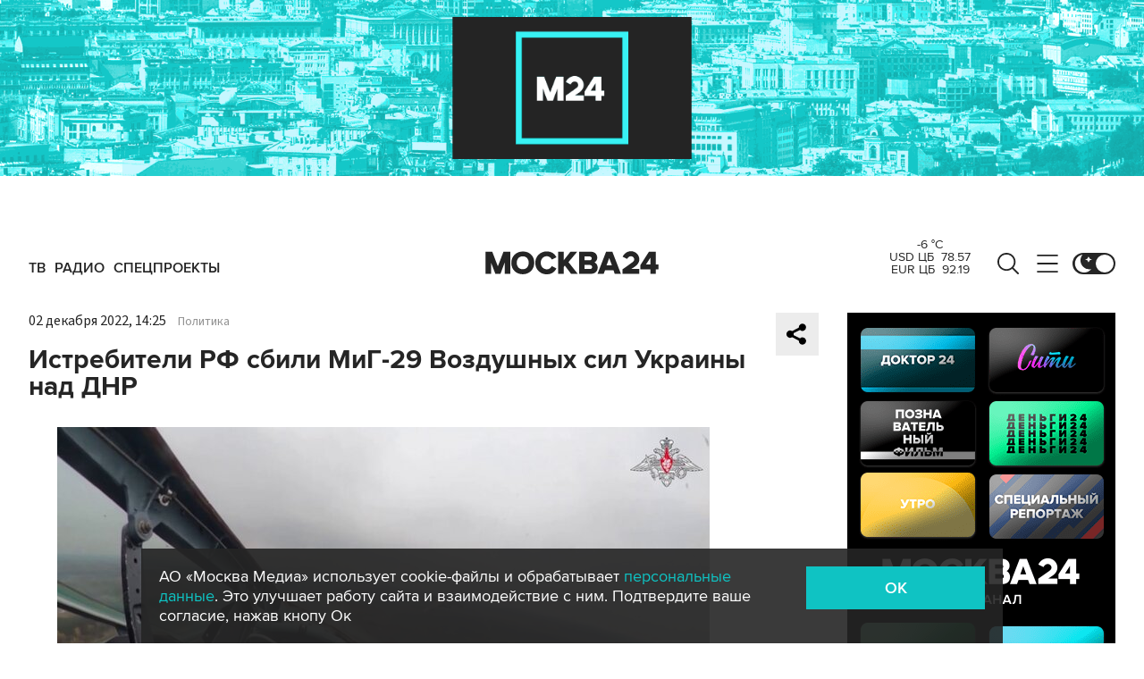

--- FILE ---
content_type: text/html; charset=utf-8
request_url: https://www.m24.ru/widgets/telegram
body_size: 1435
content:
<div class="b-telegram-widget">

	<p class="b-telegram-widget__header"><a href="https://s.m24.ru/mPdnEL" target="_blank">Москва 24 в Telegram</a></p>

	<div class="b-telegram-widget-slider-wrapper"><div class="b-telegram-widget-slider glide">
		<div class="glide__track" data-glide-el="track">
			<div class="b-telegram-widget-list glide__slides">
				<div class="glide__slide">
					<div class="b-telegram-widget-list__item b-effect">
						<p class="b-telegram-widget-list__title"><a href="https://t.me/infomoscow24/103882" target="_blank"><i class="b-list__img"><img src="/b/d/nBkSUhL2h1Ivmc--Jb6BrNOp2Z338pj20yfMh_fH_nKUPXuaDyXTjHou4MVO6BCVoZKf9GqVe5Q_CPawk214LyWK9G1N5ho=2V08uB3OnPYZOaWx5uVpsw.jpg" width="300" height="169" alt="" loading="lazy" /></i><span>США готовятся к удару по Ирану в ближайшие сутки</span></a></p>
					</div>
				</div>
				<div class="glide__slide">
					<div class="b-telegram-widget-list__item b-effect">
						<p class="b-telegram-widget-list__title"><a href="https://t.me/infomoscow24/103883" target="_blank"><i class="b-list__img"><img src="/b/d/nBkSUhL2h1Ivmc-_Ib6BrNOp2Z338pj20yfMh_fH_nKUPXuaDyXTjHou4MVO6BCVoZKf9GqVe5Q_CPawk214LyWK9G1N5ho=3sOvj_d46w10bA3NTLk8Lw.jpg" width="300" height="169" alt="" loading="lazy" /></i><span>&quot;Генератор радости и добра&quot;: коллеги прощаются с Игорем Золотовицким</span></a></p>
					</div>
				</div>
				<div class="glide__slide">
					<div class="b-telegram-widget-list__item b-effect">
						<p class="b-telegram-widget-list__title"><a href="https://t.me/infomoscow24/103859" target="_blank"><i class="b-list__img"><img src="/b/d/nBkSUhL2h1Ivmc-yI76BrNOp2Z338pj20yfMh_fH_nKUPXuaDyXTjHou4MVO6BCVoZKf9GqVe5Q_CPawk214LyWK9G1N5ho=u5GcMHNh9FJM-rYZt8_wug.jpg" width="300" height="169" alt="" loading="lazy" /></i><span>81-летняя пенсионерка из Подмосковья установила два мировых рекорда в пауэрлифтинге. Видео</span></a></p>
					</div>
				</div>
				<div class="glide__slide">
					<div class="b-telegram-widget-list__item b-effect">
						<p class="b-telegram-widget-list__title"><a href="https://t.me/infomoscow24/103833" target="_blank"><i class="b-list__img"><img src="/b/d/nBkSUhL2h1IukMi1L76BrNOp2Z338pj20yfMh_fH_nKUPXuaDyXTjHou4MVO6BCVoZKf9GqVe5Q_CPawk214LyWK9G1N5ho=0TvMxm7hafbVgiV9l_ECsg.jpg" width="300" height="169" alt="" loading="lazy" /></i><span>Гуф на суде не признал вину в грабеже в бане Наро-Фоминска</span></a></p>
					</div>
				</div>
				<div class="glide__slide">
					<div class="b-telegram-widget-list__item b-effect">
						<p class="b-telegram-widget-list__title"><a href="https://t.me/infomoscow24/103819" target="_blank"><i class="b-list__img"><img src="/b/d/nBkSUhL2h1IukMm2Jr6BrNOp2Z338pj20yfMh_fH_nKUPXuaDyXTjHou4MVO6BCVoZKf9GqVe5Q_CPawk214LyWK9G1N5ho=hRCJaNUc-R26bOKmweCYgw.jpg" width="300" height="169" alt="" loading="lazy" /></i><span>Юлию Тимошенко заподозрили в попытке подкупа украинских депутатов</span></a></p>
					</div>
				</div>
				<div class="glide__slide">
					<div class="b-telegram-widget-list__item b-effect">
						<p class="b-telegram-widget-list__title"><a href="https://t.me/infomoscow24/103817" target="_blank"><i class="b-list__img"><img src="/b/d/nBkSUhL2h1IukMm2Jb6BrNOp2Z338pj20yfMh_fH_nKUPXuaDyXTjHou4MVO6BCVoZKf9GqVe5Q_CPawk214LyWK9G1N5ho=YIZxPN0DXRWXbxOatc7FCw.jpg" width="300" height="169" alt="" loading="lazy" /></i><span>Аэропорт Домодедово выставили на &quot;Авито&quot; за 132 млрд рублей</span></a></p>
					</div>
				</div>
				<div class="glide__slide">
					<div class="b-telegram-widget-list__item b-effect">
						<p class="b-telegram-widget-list__title"><a href="https://t.me/infomoscow24/103816" target="_blank"><i class="b-list__img"><img src="/b/d/nBkSUhL2h1IukMm2L76BrNOp2Z338pj20yfMh_fH_nKUPXuaDyXTjHou4MVO6BCVoZKf9GqVe5Q_CPawk214LyWK9G1N5ho=e_BgxO1ChSV5ZzUTjSsIOA.jpg" width="300" height="169" alt="" loading="lazy" /></i><span>Средние зарплаты дворников достигли почти 100 тысяч рублей</span></a></p>
					</div>
				</div>
				<div class="glide__slide">
					<div class="b-telegram-widget-list__item b-effect">
						<p class="b-telegram-widget-list__title"><a href="https://t.me/infomoscow24/103818" target="_blank"><i class="b-list__img"><img src="/b/d/nBkSUhL2h1IukMm2I76BrNOp2Z338pj20yfMh_fH_nKUPXuaDyXTjHou4MVO6BCVoZKf9GqVe5Q_CPawk214LyWK9G1N5ho=aauBlM08FQXNaPHiXZJ-Gg.jpg" width="300" height="169" alt="" loading="lazy" /></i><span>Заслуженный артист России Игорь Золотовицкий скончался на 65-м году жизни</span></a></p>
					</div>
				</div>
				<div class="glide__slide">
					<div class="b-telegram-widget-list__item b-effect">
						<p class="b-telegram-widget-list__title"><a href="https://t.me/infomoscow24/103811" target="_blank"><i class="b-list__img"><img src="/b/d/nBkSUhL2h1IukMq1Ir6BrNOp2Z338pj20yfMh_fH_nKUPXuaDyXTjHou4MVO6BCVoZKf9GqVe5Q_CPawk214LyWK9G1N5ho=g4p1sI6arCzbWxasAl1EDg.jpg" width="300" height="169" alt="" loading="lazy" /></i><span>Снегопад в Москве не прекратится до вечера</span></a></p>
					</div>
				</div>
				<div class="glide__slide">
					<div class="b-telegram-widget-list__item b-effect">
						<p class="b-telegram-widget-list__title"><a href="https://t.me/infomoscow24/103808" target="_blank"><i class="b-list__img"><img src="/b/d/nBkSUhL2h1IukMq1I76BrNOp2Z338pj20yfMh_fH_nKUPXuaDyXTjHou4MVO6BCVoZKf9GqVe5Q_CPawk214LyWK9G1N5ho=YQfdg3aQMCs_pbm4LkdwiQ.jpg" width="300" height="169" alt="" loading="lazy" /></i><span>Испанец попытался провезти на борт самолета мертвую жену</span></a></p>
					</div>
				</div>
			</div>
		</div>
		<div class="glide__arrows" data-glide-el="controls">
			<button class="glide__arrow glide__arrow--prev" data-glide-dir="<"></button>
			<button class="glide__arrow glide__arrow--next" data-glide-dir=">"></button>
		</div>
	</div></div>

</div>


--- FILE ---
content_type: application/javascript
request_url: https://smi2.ru/counter/settings?payload=CImVAjokYWFhMmMxOTktMjUzNC00ZmIwLWE2NjAtMzNjYzhiNGQwZGRi&cb=_callbacks____0mkevnkbp
body_size: 1516
content:
_callbacks____0mkevnkbp("[base64]");

--- FILE ---
content_type: application/javascript;charset=utf-8
request_url: https://smi2.ru/data/js/92880.js
body_size: 3585
content:
function _jsload(src){var sc=document.createElement("script");sc.type="text/javascript";sc.async=true;sc.src=src;var s=document.getElementsByTagName("script")[0];s.parentNode.insertBefore(sc,s);};(function(){document.getElementById("unit_92880").innerHTML="<style>.container-92880-desktop { margin: 20px 20px 20px 0; } .container-92880-desktop .container-92880__header { height: 22px; overflow: hidden; text-align: left; } .container-92880-desktop .container-92880__header-logo { display: inline-block; vertical-align: top; height: 22px; width: auto; border: none; } .container-92880-desktop .zen-container { /* overflow: initial; */ height: 320px; } .container-92880-desktop .zen-container .list-container { padding: 15px 0; } .container-92880-desktop .zen-container .list-container-item { width: 212px; height: 300px; margin-right: 10px; border-radius: 4px; will-change: box-shadow; transition: box-shadow .8s; } .container-92880-desktop .zen-container .list-container-item:hover { -webkit-box-shadow: 0 0 6px 0 rgba(0, 0, 0, 0.2), 0 4px 10px 0 rgba(0, 0, 0, 0.5); box-shadow: 0 0 6px 0 rgba(0, 0, 0, 0.2), 0 4px 10px 0 rgba(0, 0, 0, 0.5); } .container-92880-desktop .zen-container .list-container-item>div { width: 100%; height: 100%; } .container-92880-desktop .container-92880__image-wrap { height: 100%; position: relative; overflow: hidden; } .container-92880-desktop .container-92880__link { text-decoration: none; } .container-92880-desktop .container-92880__image { border: none; position: absolute; top: 0; left: 0; right: 0; bottom: 0; background-repeat: no-repeat; background-position: center center; background-size: cover; height: 100%; will-change: opacity; opacity: 1; -webkit-transition: opacity 0.3s; transition: opacity 0.3s; } .container-92880-desktop .container-92880__image-lazy { opacity: 0; } .container-92880-desktop .container-92880__content { position: absolute; bottom: 0; left: 0; right: 0; } .container-92880-desktop .container-92880__title { font-family: Arial, sans-serif; font-size: 16px; line-height: 19px; font-weight: 700; background: -webkit-gradient(linear, left bottom, left top, from(#000), to(rgba(0, 0, 0, 0))) !important; background: linear-gradient(0deg, #000, rgba(0, 0, 0, 0)) !important; padding: 60px 15px 15px; color: #fff !important; } /* nav */ .container-92880-desktop .zen-container .left-button .arrow, .container-92880-desktop .zen-container .right-button .arrow { position: relative; background: transparent; } .container-92880-desktop .zen-container .left-button .arrow:after, .container-92880-desktop .zen-container .right-button .arrow:after { content: ''; position: absolute; bottom: 7px; border: 9px solid transparent; } .container-92880-desktop .zen-container .right-button .arrow:after { left: 12px; border-left: 12px solid #000; } .container-92880-desktop .zen-container .left-button .arrow:after { left: 0; border-right: 12px solid #000; } @media (max-width: 720px) { .container-92880-desktop { margin-right: 0; } } /* mobile */ .container-92880-mobile-2 { margin: 20px 0; } .container-92880-mobile-2 a { border: 0 !important; } .container-92880-mobile-2 .container-92880__header { margin-bottom: 15px; height: 20px; overflow: hidden; text-align: left; position: relative; } .container-92880-mobile-2 .container-92880__header-logo { display: inline-block; vertical-align: top; height: 20px !important; width: auto; } .container-92880-mobile-2 .list-container { font-size: 0; display: -webkit-box; display: -ms-flexbox; display: flex; -ms-flex-wrap: wrap; flex-wrap: wrap; } .container-92880-mobile-2 .list-container-item { display: inline-block; vertical-align: top; width: 100%; -webkit-box-sizing: border-box; box-sizing: border-box; margin-bottom: 15px; } .container-92880-mobile-2 .container-92880__link { display: block; margin: 0; padding: 0; text-decoration: none; overflow: hidden; } .container-92880-mobile-2 .container-92880__img-wrap { width: 100%; height: 0; padding-top: 65%; position: relative; display: none; } .container-92880-mobile-2 .container-92880__img { display: block; border: none; position: absolute; top: 0px; left: 0px; right: 0px; bottom: 0px; background-repeat: no-repeat; background-position: center center; background-size: cover; } .container-92880-mobile-2 .container-92880__title { font-size: 16px; line-height: 1.5; font-weight: 700; color: #000; letter-spacing: .2px; text-align: left; word-wrap: break-word; overflow: hidden; } .container-92880-mobile-2 .container-92880__title:hover { /* color: #595959; */ } .container-92880-mobile-2 .container-92880__title:before { content: ''; display: inline-block; vertical-align: top; width: 20px; height: 20px; margin-right: 4px; background-size: cover; background-position: center; background-repeat: no-repeat; background-image: url('//static.smi2.net/static/blocks/img/emoji/zap.svg'); } /* dark theme */ .dark-theme .container-92880-mobile-2 .container-92880__title { color: #ececec; } /* mobile fire + text */ .container-92880-mobile-3 { margin: 20px 0; padding: 20px; border-radius: 10px; background-color: #F7F9FB; } .container-92880-mobile-3 .container-92880__header { margin-bottom: 15px; text-align: right; } .container-92880-mobile-3 .container-92880__header-text { display: inline-block; font-size: 16px; line-height: 22px; color: #EB3423; } .container-92880-mobile-3 .container-92880__header-text:before { content: '\\26A1'; display: inline-block; vertical-align: top; float: left; margin-right: 5px; } .container-92880-mobile-3 .container-92880__header-logo { display: inline-block; vertical-align: top; height: 22px !important; width: auto; } .container-92880-mobile-3 .list-container { font-size: 0; } .container-92880-mobile-3 .list-container-item { display: inline-block; vertical-align: top; width: 100%; -webkit-box-sizing: border-box; box-sizing: border-box; margin-bottom: 15px; } .container-92880-mobile-3 .list-container-item:last-child { margin-bottom: 0; } .container-92880-mobile-3 .container-92880__link { display: block; margin: 0; padding: 0; text-decoration: none; overflow: hidden; } .container-92880-mobile-3 .container-92880__img { display: block; border: none; width: 100%; margin-bottom: 5px; display: none; } .container-92880-mobile-3 .container-92880__title { font-family: Arial, sans-serif; font-size: 15px; line-height: 20px; font-weight: bold; color: #000; text-align: left; word-wrap: break-word; overflow: hidden; } .container-92880-mobile-3 .container-92880__title:hover { /* text-decoration: underline; */ /* color: #000; */ } .container-92880-mobile-3 .container-92880__title:before { content: '\\01F525'; display: inline-block; vertical-align: top; float: left; margin-right: 5px; } /* dark theme */ .dark-theme .container-92880-mobile-3 { background-color: #333; } .dark-theme .container-92880-mobile-3 .container-92880__title { color: #ececec; } /* mobile dots + text */ .container-92880-mobile-4 { padding: 25px; background-color: #F7F9FB; border-radius: 20px; } .container-92880-mobile-4 .container-92880__header { margin-bottom: 15px; max-height: 20px; overflow: hidden; text-align: right; } .container-92880-mobile-4 .container-92880__header-logo { display: inline-block; vertical-align: top; height: 20px !important; width: auto; } .container-92880-mobile-4 .list-container { font-size: 0; } .container-92880-mobile-4 .list-container-item { display: inline-block; vertical-align: top; width: 100%; -webkit-box-sizing: border-box; box-sizing: border-box; margin-bottom: 15px; } .container-92880-mobile-4 .list-container-item:last-child { margin-bottom: 0; } .container-92880-mobile-4 .container-92880__link { display: -webkit-box; display: -ms-flexbox; display: flex; -webkit-box-align: center; -ms-flex-align: center; align-items: center; margin: 0; padding: 0; text-decoration: none; } .container-92880-mobile-4 .container-92880__icon { width: 20px; min-width: 20px; height: 20px; border-radius: 50%; margin-right: 20px; background-color: #FF2C26; -webkit-animation-name: container-92880-mobile-4-pulse; animation-name: container-92880-mobile-4-pulse; -webkit-animation-duration: 1s; animation-duration: 1s; -webkit-animation-iteration-count: infinite; animation-iteration-count: infinite; -webkit-animation-direction: alternate; animation-direction: alternate; -webkit-animation-timing-function: ease-out; animation-timing-function: ease-out; } .container-92880-mobile-4 .container-92880__title { font-family: Arial, sans-serif; font-size: 15px; line-height: 20px; font-weight: bold; color: #000; text-align: left; word-wrap: break-word; overflow: hidden; } .container-92880-mobile-4 .container-92880__title:hover { /* text-decoration: underline; */ /* color: #000; */ } @-webkit-keyframes container-92880-mobile-4-pulse { from { -webkit-transform: scale(1); transform: scale(1); } to { -webkit-transform: scale(1.2); transform: scale(1.2); } } @keyframes container-92880-mobile-4-pulse { from { -webkit-transform: scale(1); transform: scale(1); } to { -webkit-transform: scale(1.2); transform: scale(1.2); } } /* dark theme */ .dark-theme .container-92880-mobile-4 { background-color: #333; } .dark-theme .container-92880-mobile-4 .container-92880__title { color: #ececec; }</style>";var cb=function(){var clickTracking = "";/* определение мобильных устройств */ function isMobile() { if (navigator.userAgent.match(/(iPhone|iPod|iPad|Android|playbook|silk|BlackBerry|BB10|Windows Phone|Tizen|Bada|webOS|IEMobile|Opera Mini|Symbian|HTC_|Fennec|WP7|WP8)/i)) { return true; } return false; } var parent_element = JsAPI.Dom.getElement("unit_92880"); parent_element.removeAttribute('id'); var a = parent_element.querySelector('a'); if (a) parent_element.removeChild(a); var container = JsAPI.Dom.createDom('div', 'container-92880', JsAPI.Dom.createDom('div', 'container-92880__header', [ JsAPI.Dom.createDom('a', { 'class': 'container-92880__header-logo-link', 'href': 'https://smi2.ru/', 'target': '_blank', 'rel': 'noopener noreferrer nofollow' }, JsAPI.Dom.createDom('img', { 'class': 'container-92880__header-logo', 'src': '//static.smi2.net/static/logo/smi2.svg', 'alt': 'СМИ2' })) ])); JsAPI.Dom.appendChild(parent_element, container); var opt_fields = JsAPI.Dao.NewsField.TITLE | JsAPI.Dao.NewsField.IMAGE; function zenBlockRender(block_id) { /* lazyload */ var lazyImageOptions = { root: null, threshold: 0, rootMargin: "200px" }; var lazyImageObserver = new IntersectionObserver(function(entries, lazyImageObserver) { JsAPI.Array.forEach(entries, function(entry) { if (entry.isIntersecting) { var lazyImage = entry.target.querySelector('.container-92880__image-lazy'); var url = lazyImage.getAttribute('data-bg'); var image = new Image(); image.onload = function() { lazyImage.style.backgroundImage = 'url(' + url + ')'; lazyImage.classList.remove('container-92880__image-lazy'); lazyImage.removeAttribute('data-bg'); }; image.src = url; lazyImageObserver.unobserve(entry.target); } }); }, lazyImageOptions); var itemContentRenderer = function(parent, model, index) { var url = model['url']; var image = model['image']; var title = model['title']; var child; JsAPI.Dom.appendChild(parent, child = JsAPI.Dom.createDom('div')); JsAPI.Dom.appendChild(child, JsAPI.Dom.createDom('a', { 'class': 'container-92880__link', 'href': url, 'target': '_blank', 'rel': 'noopener noreferrer nofollow', }, [ JsAPI.Dom.createDom('div', 'container-92880__image-wrap', [ JsAPI.Dom.createDom('div', { 'class': 'container-92880__image container-92880__image-lazy', 'data-bg': image }) ]), JsAPI.Dom.createDom('div', 'container-92880__content', JsAPI.Dom.createDom('div', 'container-92880__title', title)), ])); lazyImageObserver.observe(child); }; JsAPI.Ui.ZenBlock({ 'block_type': JsAPI.Ui.BlockType.NEWS, 'page_size': 10, 'max_page_count': Infinity, 'parent_element': container, 'item_content_renderer': itemContentRenderer, 'block_id': block_id, 'fields': opt_fields, 'click_tracking': undefined, }, function(block) {}, function(reason) { console.error('Error:', reason); }); } function zapTextBlockRender(block_id) { var item_content_renderer = function(parent, model, index) { JsAPI.Dom.appendChild(parent, JsAPI.Dom.createDom('div', undefined, [ JsAPI.Dom.createDom('a', { 'class': 'container-92880__link', 'href': model['url'], 'target': '_blank', 'rel': 'noopener noreferrer nofollow' }, [ JsAPI.Dom.createDom('div', 'container-92880__img-wrap', JsAPI.Dom.createDom('div', { 'class': 'container-92880__img', 'style': 'background-image: url(' + model['image'] + ')' })), JsAPI.Dom.createDom('div', 'container-92880__title', model['title']) ]) ])); }; JsAPI.Ui.ListBlock({ 'page_size': 5, 'max_page_count': 1, 'parent_element': container, 'properties': undefined, 'item_content_renderer': item_content_renderer, 'block_id': block_id, 'fields': opt_fields }, function(block) {}, function(reason) {}); } function fireTextBlockRender(block_id) { var item_content_renderer = function(parent, model, index) { JsAPI.Dom.appendChild(parent, JsAPI.Dom.createDom('div', undefined, [ JsAPI.Dom.createDom('a', { 'class': 'container-92880__link', 'href': model['url'], 'target': '_blank', 'rel': 'noopener noreferrer nofollow' }, [ JsAPI.Dom.createDom('div', 'container-92880__img-wrap', JsAPI.Dom.createDom('img', { 'class': 'container-92880__img', 'src': model['image'] })), JsAPI.Dom.createDom('div', 'container-92880__title', model['title']) ]) ])); }; var header = container.querySelector('.container-92880__header'); header.innerHTML = ''; JsAPI.Dom.appendChild(header, JsAPI.Dom.createDom('span', 'container-92880__header-text', 'Читают сегодня')); JsAPI.Ui.ListBlock({ 'page_size': 5, 'max_page_count': 1, 'parent_element': container, 'properties': undefined, 'item_content_renderer': item_content_renderer, 'block_id': block_id, 'fields': opt_fields }, function(block) {}, function(reason) {}); } function dotsTextBlockRender(block_id) { var item_content_renderer = function(parent, model, index) { JsAPI.Dom.appendChild(parent, JsAPI.Dom.createDom('div', undefined, [ JsAPI.Dom.createDom('a', { 'class': 'container-92880__link', 'href': model['url'], 'target': '_blank', 'rel': 'noopener noreferrer nofollow' }, [ JsAPI.Dom.createDom('div', 'container-92880__icon'), JsAPI.Dom.createDom('div', 'container-92880__title', model['title']) ]) ])); }; JsAPI.Ui.ListBlock({ 'page_size': 5, 'max_page_count': 1, 'parent_element': container, 'properties': undefined, 'item_content_renderer': item_content_renderer, 'block_id': block_id, 'fields': opt_fields }, function(block) {}, function(reason) {}); } var random = Math.random(); if (isMobile()) { /* if (random < 0.33) { container.classList.add('container-92880-mobile-3'); fireTextBlockRender(102832); } else if (random >= 0.33 && random < 0.66) { container.classList.add('container-92880-mobile-2'); zapTextBlockRender(102625); } else { container.classList.add('container-92880-mobile-4'); dotsTextBlockRender(102846); } */ container.classList.add('container-92880-mobile-2'); zapTextBlockRender(102625); } else { container.classList.add('container-92880-desktop'); zenBlockRender(92880); }};if(!window.jsapi){window.jsapi=[];_jsload("//static.smi2.net/static/jsapi/jsapi.v5.25.25.ru_RU.js");}window.jsapi.push(cb);}());/* StatMedia */(function(w,d,c){(w[c]=w[c]||[]).push(function(){try{w.statmedia35465=new StatMedia({"id":35465,"user_id":null,"user_datetime":1768446948540,"session_id":null,"gen_datetime":1768446948542});}catch(e){}});if(!window.__statmedia){var p=d.createElement('script');p.type='text/javascript';p.async=true;p.src='https://cdnjs.smi2.ru/sm.js';var s=d.getElementsByTagName('script')[0];s.parentNode.insertBefore(p,s);}})(window,document,'__statmedia_callbacks');/* /StatMedia */